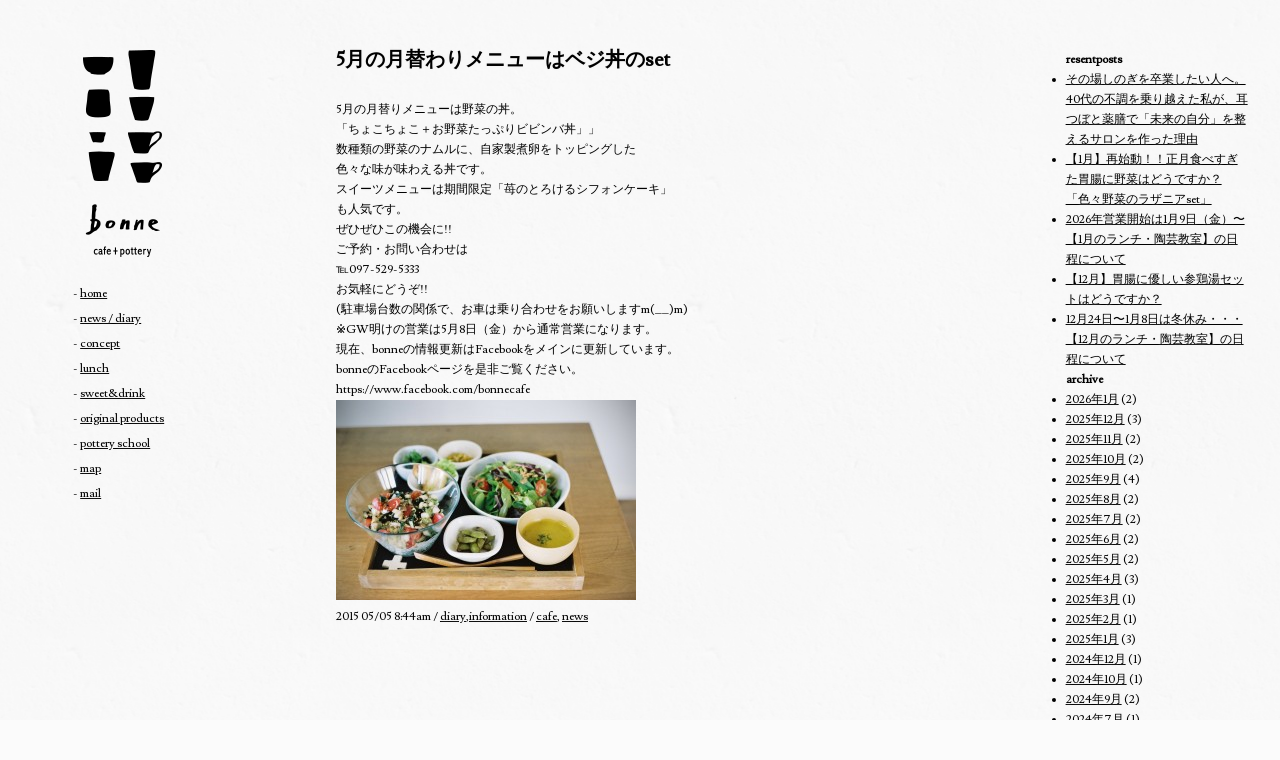

--- FILE ---
content_type: text/html; charset=UTF-8
request_url: http://bonne.jp/information/1789/
body_size: 4209
content:
<!doctype html>
<html>
<head>
<meta charset="utf-8">
<meta property="og:title" content="bonne cafe＆pottery（ボンヌカフェ）｜大分の野菜ソムリエが作る旬の野菜ランチ" />
<meta property="og:type" content="website" />
<meta property="og:url" content="http://bonne.jp" />
<meta property="og:image" content="http://bonne.jp/wp/wp-content/themes/bonne2.0/images/ogp.png" />
<meta http-equiv="X-UA-Compatible" content="IE=edge">
<meta name="viewport" content="width=device-width,user-scalable=yes,maximum-scale=2" />

<meta name="description" content="bonne cafe＆pottery（カフェ）" />
<meta name="keywords" content="大分県,中判田,野菜ソムリエ,ボンヌ,ボンヌカフェ,カフェ" />
<title>
5月の月替わりメニューはベジ丼のset &laquo; 大分の野菜ソムリエが作る旬の野菜ランチ│bonne cafe＆pottery（カフェ）</title>
<link href="http://bonne.jp/wp/wp-content/themes/bonne2.0/style.css" rel="stylesheet" type="text/css">
<link rel="shortcut icon" href="http://bonne.jp/wp/wp-content/themes/bonne2.0/images/favicon.ico">
<link rel="apple-touch-icon-precomposed" href="http://bonne.jp/wp/wp-content/themes/bonne2.0/images/bonne.png" />
<link href="https://fonts.googleapis.com/css?family=Lusitana" rel="stylesheet" type="text/css">
<link rel="stylesheet" href="http://bonne.jp/wp/wp-content/themes/bonne2.0/style.css" type="text/css" media="screen" />
</head>
<body>

<!--scroll-header-->
<div id="scroll-header">
  <div class="scroll-menu">
    <h1>bonne cafe &amp; pottery</h1>
    <nav>
      <ul>
        <li><span>- </span><a href="/">home</a></li>
        <li><span>- </span><a href="#news">news / diary</a></li>
        <li><span>- </span><a href="#concept">concept</a></li>
        <li><span>- </span><a href="#lunch">lunch</a></li>
        <li><span>- </span><a href="#sweet">sweet&amp;drink</a></li>
        <li><span>- </span><a href="#products">original products</a></li>
        <li><span>- </span><a href="#pottery">pottery school</a></li>
        <li><span>- </span><a href="#map">map</a></li>
        <li><span>- </span><a href="mailto:info@bonne.jp" class="mail">mail</a></li>
        <!--<li class="shopping"><a href="http://shop.bonne.jp" target="_blank">shopping</a></li>-->
      </ul>
    </nav>
  </div>
</div>
<!--/scroll-header--> 

<!--section-->

<section>
  <div class="contentsbox clearfix target">
    <header>
      <h1><a href="/"><img src="http://bonne.jp/wp/wp-content/themes/bonne2.0/images/common/logo.png" alt=""/></a></h1>


            <nav>
        <ul>
        <li><span>- </span><a href="/">home</a></li>
        <li><span>- </span><a href="/#news">news / diary</a></li>
        <li><span>- </span><a href="/#concept">concept</a></li>
        <li><span>- </span><a href="/#lunch">lunch</a></li>
        <li><span>- </span><a href="/#sweet">sweet&amp;drink</a></li>
        <li><span>- </span><a href="/#products">original products</a></li>
        <li><span>- </span><a href="/#pottery">pottery school</a></li>
        <li><span>- </span><a href="/#map">map</a></li>
        <li><span>- </span><a href="mailto:info@bonne.jp" class="mail">mail</a></li>
        </ul>
<!--        <p><a href="http://shop.bonne.jp" target="_blank">shopping</a></p>-->
      </nav>

    </header>
    <div id="contents-left">
      <div id="pankuzu-area">
              </div>
      <div id="category-main">
                        <h4 class="blogtitle">
          5月の月替わりメニューはベジ丼のset        </h4>


             <p>5月の月替りメニューは野菜の丼。<br />
「ちょこちょこ＋お野菜たっぷりビビンバ丼」」<br />
数種類の野菜のナムルに、自家製煮卵をトッピングした<br />
色々な味が味わえる丼です。</p>
<p>スイーツメニューは期間限定「苺のとろけるシフォンケーキ」<br />
も人気です。</p>
<p>ぜひぜひこの機会に!!<br />
ご予約・お問い合わせは<br />
℡097-529-5333<br />
お気軽にどうぞ!!<br />
(駐車場台数の関係で、お車は乗り合わせをお願いしますm(__)m)</p>
<p>※GW明けの営業は5月8日（金）から通常営業になります。</p>
<p>現在、bonneの情報更新はFacebookをメインに更新しています。</p>
<p>bonneのFacebookページを是非ご覧ください。</p>
<p>https://www.facebook.com/bonnecafe</p>
<p><a href="http://bonne.jp/wp/wp-content/uploads/FH0000131.jpg"><img class="alignleft size-medium wp-image-1790" title="FH000013" src="http://bonne.jp/wp/wp-content/uploads/FH0000131-300x200.jpg" alt="" width="300" height="200" /></a></p>

        <div class="blog-data-box">
          2015 05/05 8:44am / <a href="http://bonne.jp/category/diary/" rel="category tag">diary</a>,<a href="http://bonne.jp/category/information/" rel="category tag">information</a> / <a href="http://bonne.jp/tag/cafe/" rel="tag">cafe</a>, <a href="http://bonne.jp/tag/news/" rel="tag">news</a>        </div>     
           <div class="blog-main-box">
        
          <p>
</p>
        </div>
        <div class="clear"></div>
      
                              </div>
    </div>
    <div id="contents-right">
      
<div class="sidebar-box">
<h3>resentposts</h3>
<ul>
	<li><a href='http://bonne.jp/information/2873/'>その場しのぎを卒業したい人へ。40代の不調を乗り越えた私が、耳つぼと薬膳で「未来の自分」を整えるサロンを作った理由</a></li>
	<li><a href='http://bonne.jp/information/2870/'>【1月】再始動！！正月食べすぎた胃腸に野菜はどうですか？「色々野菜のラザニアset」</a></li>
	<li><a href='http://bonne.jp/information/2866/'>2026年営業開始は1月9日（金）〜【1月のランチ・陶芸教室】の日程について</a></li>
	<li><a href='http://bonne.jp/information/2862/'>【12月】胃腸に優しい参鶏湯セットはどうですか？</a></li>
	<li><a href='http://bonne.jp/information/2859/'>12月24日〜1月8日は冬休み・・・【12月のランチ・陶芸教室】の日程について</a></li>
</ul>
</div>



<div class="sidebar-box">
<h3>archive</h3>
<ul>
	<li><a href='http://bonne.jp/date/2026/01/?cat=1'>2026年1月</a>&nbsp;(2)</li>
	<li><a href='http://bonne.jp/date/2025/12/?cat=1'>2025年12月</a>&nbsp;(3)</li>
	<li><a href='http://bonne.jp/date/2025/11/?cat=1'>2025年11月</a>&nbsp;(2)</li>
	<li><a href='http://bonne.jp/date/2025/10/?cat=1'>2025年10月</a>&nbsp;(2)</li>
	<li><a href='http://bonne.jp/date/2025/09/?cat=1'>2025年9月</a>&nbsp;(4)</li>
	<li><a href='http://bonne.jp/date/2025/08/?cat=1'>2025年8月</a>&nbsp;(2)</li>
	<li><a href='http://bonne.jp/date/2025/07/?cat=1'>2025年7月</a>&nbsp;(2)</li>
	<li><a href='http://bonne.jp/date/2025/06/?cat=1'>2025年6月</a>&nbsp;(2)</li>
	<li><a href='http://bonne.jp/date/2025/05/?cat=1'>2025年5月</a>&nbsp;(2)</li>
	<li><a href='http://bonne.jp/date/2025/04/?cat=1'>2025年4月</a>&nbsp;(3)</li>
	<li><a href='http://bonne.jp/date/2025/03/?cat=1'>2025年3月</a>&nbsp;(1)</li>
	<li><a href='http://bonne.jp/date/2025/02/?cat=1'>2025年2月</a>&nbsp;(1)</li>
	<li><a href='http://bonne.jp/date/2025/01/?cat=1'>2025年1月</a>&nbsp;(3)</li>
	<li><a href='http://bonne.jp/date/2024/12/?cat=1'>2024年12月</a>&nbsp;(1)</li>
	<li><a href='http://bonne.jp/date/2024/10/?cat=1'>2024年10月</a>&nbsp;(1)</li>
	<li><a href='http://bonne.jp/date/2024/09/?cat=1'>2024年9月</a>&nbsp;(2)</li>
	<li><a href='http://bonne.jp/date/2024/07/?cat=1'>2024年7月</a>&nbsp;(1)</li>
	<li><a href='http://bonne.jp/date/2024/06/?cat=1'>2024年6月</a>&nbsp;(1)</li>
	<li><a href='http://bonne.jp/date/2024/04/?cat=1'>2024年4月</a>&nbsp;(1)</li>
	<li><a href='http://bonne.jp/date/2024/02/?cat=1'>2024年2月</a>&nbsp;(1)</li>
	<li><a href='http://bonne.jp/date/2024/01/?cat=1'>2024年1月</a>&nbsp;(1)</li>
	<li><a href='http://bonne.jp/date/2023/11/?cat=1'>2023年11月</a>&nbsp;(1)</li>
	<li><a href='http://bonne.jp/date/2023/09/?cat=1'>2023年9月</a>&nbsp;(2)</li>
	<li><a href='http://bonne.jp/date/2023/08/?cat=1'>2023年8月</a>&nbsp;(4)</li>
	<li><a href='http://bonne.jp/date/2023/07/?cat=1'>2023年7月</a>&nbsp;(3)</li>
	<li><a href='http://bonne.jp/date/2023/05/?cat=1'>2023年5月</a>&nbsp;(3)</li>
	<li><a href='http://bonne.jp/date/2023/04/?cat=1'>2023年4月</a>&nbsp;(1)</li>
	<li><a href='http://bonne.jp/date/2023/03/?cat=1'>2023年3月</a>&nbsp;(1)</li>
	<li><a href='http://bonne.jp/date/2023/02/?cat=1'>2023年2月</a>&nbsp;(1)</li>
	<li><a href='http://bonne.jp/date/2023/01/?cat=1'>2023年1月</a>&nbsp;(2)</li>
	<li><a href='http://bonne.jp/date/2022/10/?cat=1'>2022年10月</a>&nbsp;(1)</li>
	<li><a href='http://bonne.jp/date/2022/08/?cat=1'>2022年8月</a>&nbsp;(2)</li>
	<li><a href='http://bonne.jp/date/2022/07/?cat=1'>2022年7月</a>&nbsp;(1)</li>
	<li><a href='http://bonne.jp/date/2022/06/?cat=1'>2022年6月</a>&nbsp;(1)</li>
	<li><a href='http://bonne.jp/date/2022/05/?cat=1'>2022年5月</a>&nbsp;(1)</li>
	<li><a href='http://bonne.jp/date/2022/02/?cat=1'>2022年2月</a>&nbsp;(1)</li>
	<li><a href='http://bonne.jp/date/2021/11/?cat=1'>2021年11月</a>&nbsp;(1)</li>
	<li><a href='http://bonne.jp/date/2021/06/?cat=1'>2021年6月</a>&nbsp;(1)</li>
	<li><a href='http://bonne.jp/date/2021/05/?cat=1'>2021年5月</a>&nbsp;(2)</li>
	<li><a href='http://bonne.jp/date/2020/12/?cat=1'>2020年12月</a>&nbsp;(1)</li>
	<li><a href='http://bonne.jp/date/2020/09/?cat=1'>2020年9月</a>&nbsp;(1)</li>
	<li><a href='http://bonne.jp/date/2020/08/?cat=1'>2020年8月</a>&nbsp;(1)</li>
	<li><a href='http://bonne.jp/date/2020/06/?cat=1'>2020年6月</a>&nbsp;(2)</li>
	<li><a href='http://bonne.jp/date/2020/05/?cat=1'>2020年5月</a>&nbsp;(1)</li>
	<li><a href='http://bonne.jp/date/2020/04/?cat=1'>2020年4月</a>&nbsp;(1)</li>
	<li><a href='http://bonne.jp/date/2020/03/?cat=1'>2020年3月</a>&nbsp;(1)</li>
	<li><a href='http://bonne.jp/date/2020/02/?cat=1'>2020年2月</a>&nbsp;(1)</li>
	<li><a href='http://bonne.jp/date/2020/01/?cat=1'>2020年1月</a>&nbsp;(2)</li>
	<li><a href='http://bonne.jp/date/2019/12/?cat=1'>2019年12月</a>&nbsp;(3)</li>
	<li><a href='http://bonne.jp/date/2019/11/?cat=1'>2019年11月</a>&nbsp;(4)</li>
	<li><a href='http://bonne.jp/date/2019/09/?cat=1'>2019年9月</a>&nbsp;(2)</li>
	<li><a href='http://bonne.jp/date/2019/08/?cat=1'>2019年8月</a>&nbsp;(2)</li>
	<li><a href='http://bonne.jp/date/2019/07/?cat=1'>2019年7月</a>&nbsp;(4)</li>
	<li><a href='http://bonne.jp/date/2019/06/?cat=1'>2019年6月</a>&nbsp;(1)</li>
	<li><a href='http://bonne.jp/date/2019/05/?cat=1'>2019年5月</a>&nbsp;(1)</li>
	<li><a href='http://bonne.jp/date/2019/04/?cat=1'>2019年4月</a>&nbsp;(3)</li>
	<li><a href='http://bonne.jp/date/2019/03/?cat=1'>2019年3月</a>&nbsp;(3)</li>
	<li><a href='http://bonne.jp/date/2019/02/?cat=1'>2019年2月</a>&nbsp;(3)</li>
	<li><a href='http://bonne.jp/date/2019/01/?cat=1'>2019年1月</a>&nbsp;(4)</li>
	<li><a href='http://bonne.jp/date/2018/12/?cat=1'>2018年12月</a>&nbsp;(3)</li>
	<li><a href='http://bonne.jp/date/2018/11/?cat=1'>2018年11月</a>&nbsp;(2)</li>
	<li><a href='http://bonne.jp/date/2018/10/?cat=1'>2018年10月</a>&nbsp;(1)</li>
	<li><a href='http://bonne.jp/date/2018/09/?cat=1'>2018年9月</a>&nbsp;(2)</li>
	<li><a href='http://bonne.jp/date/2018/08/?cat=1'>2018年8月</a>&nbsp;(3)</li>
	<li><a href='http://bonne.jp/date/2018/07/?cat=1'>2018年7月</a>&nbsp;(4)</li>
	<li><a href='http://bonne.jp/date/2018/06/?cat=1'>2018年6月</a>&nbsp;(1)</li>
	<li><a href='http://bonne.jp/date/2018/05/?cat=1'>2018年5月</a>&nbsp;(5)</li>
	<li><a href='http://bonne.jp/date/2018/04/?cat=1'>2018年4月</a>&nbsp;(1)</li>
	<li><a href='http://bonne.jp/date/2018/03/?cat=1'>2018年3月</a>&nbsp;(2)</li>
	<li><a href='http://bonne.jp/date/2018/01/?cat=1'>2018年1月</a>&nbsp;(3)</li>
	<li><a href='http://bonne.jp/date/2017/11/?cat=1'>2017年11月</a>&nbsp;(3)</li>
	<li><a href='http://bonne.jp/date/2017/10/?cat=1'>2017年10月</a>&nbsp;(2)</li>
	<li><a href='http://bonne.jp/date/2017/09/?cat=1'>2017年9月</a>&nbsp;(1)</li>
	<li><a href='http://bonne.jp/date/2017/08/?cat=1'>2017年8月</a>&nbsp;(1)</li>
	<li><a href='http://bonne.jp/date/2017/07/?cat=1'>2017年7月</a>&nbsp;(5)</li>
	<li><a href='http://bonne.jp/date/2017/06/?cat=1'>2017年6月</a>&nbsp;(2)</li>
	<li><a href='http://bonne.jp/date/2017/05/?cat=1'>2017年5月</a>&nbsp;(4)</li>
	<li><a href='http://bonne.jp/date/2017/04/?cat=1'>2017年4月</a>&nbsp;(3)</li>
	<li><a href='http://bonne.jp/date/2017/03/?cat=1'>2017年3月</a>&nbsp;(2)</li>
	<li><a href='http://bonne.jp/date/2017/02/?cat=1'>2017年2月</a>&nbsp;(2)</li>
	<li><a href='http://bonne.jp/date/2017/01/?cat=1'>2017年1月</a>&nbsp;(2)</li>
	<li><a href='http://bonne.jp/date/2016/12/?cat=1'>2016年12月</a>&nbsp;(3)</li>
	<li><a href='http://bonne.jp/date/2016/11/?cat=1'>2016年11月</a>&nbsp;(3)</li>
	<li><a href='http://bonne.jp/date/2016/10/?cat=1'>2016年10月</a>&nbsp;(2)</li>
	<li><a href='http://bonne.jp/date/2016/09/?cat=1'>2016年9月</a>&nbsp;(2)</li>
	<li><a href='http://bonne.jp/date/2016/08/?cat=1'>2016年8月</a>&nbsp;(2)</li>
	<li><a href='http://bonne.jp/date/2016/07/?cat=1'>2016年7月</a>&nbsp;(5)</li>
	<li><a href='http://bonne.jp/date/2016/06/?cat=1'>2016年6月</a>&nbsp;(4)</li>
	<li><a href='http://bonne.jp/date/2016/05/?cat=1'>2016年5月</a>&nbsp;(1)</li>
	<li><a href='http://bonne.jp/date/2016/04/?cat=1'>2016年4月</a>&nbsp;(1)</li>
	<li><a href='http://bonne.jp/date/2016/03/?cat=1'>2016年3月</a>&nbsp;(2)</li>
	<li><a href='http://bonne.jp/date/2016/02/?cat=1'>2016年2月</a>&nbsp;(3)</li>
	<li><a href='http://bonne.jp/date/2016/01/?cat=1'>2016年1月</a>&nbsp;(1)</li>
	<li><a href='http://bonne.jp/date/2015/12/?cat=1'>2015年12月</a>&nbsp;(2)</li>
	<li><a href='http://bonne.jp/date/2015/11/?cat=1'>2015年11月</a>&nbsp;(2)</li>
	<li><a href='http://bonne.jp/date/2015/10/?cat=1'>2015年10月</a>&nbsp;(1)</li>
	<li><a href='http://bonne.jp/date/2015/09/?cat=1'>2015年9月</a>&nbsp;(4)</li>
	<li><a href='http://bonne.jp/date/2015/08/?cat=1'>2015年8月</a>&nbsp;(2)</li>
	<li><a href='http://bonne.jp/date/2015/07/?cat=1'>2015年7月</a>&nbsp;(3)</li>
	<li><a href='http://bonne.jp/date/2015/06/?cat=1'>2015年6月</a>&nbsp;(4)</li>
	<li><a href='http://bonne.jp/date/2015/05/?cat=1'>2015年5月</a>&nbsp;(5)</li>
	<li><a href='http://bonne.jp/date/2015/04/?cat=1'>2015年4月</a>&nbsp;(2)</li>
	<li><a href='http://bonne.jp/date/2015/03/?cat=1'>2015年3月</a>&nbsp;(3)</li>
	<li><a href='http://bonne.jp/date/2015/02/?cat=1'>2015年2月</a>&nbsp;(2)</li>
	<li><a href='http://bonne.jp/date/2015/01/?cat=1'>2015年1月</a>&nbsp;(1)</li>
	<li><a href='http://bonne.jp/date/2014/12/?cat=1'>2014年12月</a>&nbsp;(5)</li>
	<li><a href='http://bonne.jp/date/2014/11/?cat=1'>2014年11月</a>&nbsp;(4)</li>
	<li><a href='http://bonne.jp/date/2014/10/?cat=1'>2014年10月</a>&nbsp;(2)</li>
	<li><a href='http://bonne.jp/date/2014/09/?cat=1'>2014年9月</a>&nbsp;(2)</li>
	<li><a href='http://bonne.jp/date/2014/08/?cat=1'>2014年8月</a>&nbsp;(4)</li>
	<li><a href='http://bonne.jp/date/2014/07/?cat=1'>2014年7月</a>&nbsp;(2)</li>
	<li><a href='http://bonne.jp/date/2014/06/?cat=1'>2014年6月</a>&nbsp;(3)</li>
	<li><a href='http://bonne.jp/date/2014/05/?cat=1'>2014年5月</a>&nbsp;(2)</li>
	<li><a href='http://bonne.jp/date/2014/04/?cat=1'>2014年4月</a>&nbsp;(1)</li>
	<li><a href='http://bonne.jp/date/2014/03/?cat=1'>2014年3月</a>&nbsp;(3)</li>
	<li><a href='http://bonne.jp/date/2014/02/?cat=1'>2014年2月</a>&nbsp;(2)</li>
	<li><a href='http://bonne.jp/date/2014/01/?cat=1'>2014年1月</a>&nbsp;(3)</li>
	<li><a href='http://bonne.jp/date/2013/12/?cat=1'>2013年12月</a>&nbsp;(1)</li>
	<li><a href='http://bonne.jp/date/2013/11/?cat=1'>2013年11月</a>&nbsp;(4)</li>
	<li><a href='http://bonne.jp/date/2013/10/?cat=1'>2013年10月</a>&nbsp;(3)</li>
	<li><a href='http://bonne.jp/date/2013/09/?cat=1'>2013年9月</a>&nbsp;(2)</li>
	<li><a href='http://bonne.jp/date/2013/08/?cat=1'>2013年8月</a>&nbsp;(1)</li>
	<li><a href='http://bonne.jp/date/2013/07/?cat=1'>2013年7月</a>&nbsp;(2)</li>
	<li><a href='http://bonne.jp/date/2013/06/?cat=1'>2013年6月</a>&nbsp;(4)</li>
	<li><a href='http://bonne.jp/date/2013/05/?cat=1'>2013年5月</a>&nbsp;(3)</li>
	<li><a href='http://bonne.jp/date/2013/04/?cat=1'>2013年4月</a>&nbsp;(2)</li>
	<li><a href='http://bonne.jp/date/2013/03/?cat=1'>2013年3月</a>&nbsp;(2)</li>
	<li><a href='http://bonne.jp/date/2013/02/?cat=1'>2013年2月</a>&nbsp;(2)</li>
	<li><a href='http://bonne.jp/date/2013/01/?cat=1'>2013年1月</a>&nbsp;(4)</li>
	<li><a href='http://bonne.jp/date/2012/12/?cat=1'>2012年12月</a>&nbsp;(1)</li>
	<li><a href='http://bonne.jp/date/2012/11/?cat=1'>2012年11月</a>&nbsp;(2)</li>
	<li><a href='http://bonne.jp/date/2012/10/?cat=1'>2012年10月</a>&nbsp;(2)</li>
	<li><a href='http://bonne.jp/date/2012/09/?cat=1'>2012年9月</a>&nbsp;(4)</li>
	<li><a href='http://bonne.jp/date/2012/07/?cat=1'>2012年7月</a>&nbsp;(4)</li>
	<li><a href='http://bonne.jp/date/2012/06/?cat=1'>2012年6月</a>&nbsp;(4)</li>
	<li><a href='http://bonne.jp/date/2012/05/?cat=1'>2012年5月</a>&nbsp;(1)</li>
	<li><a href='http://bonne.jp/date/2012/04/?cat=1'>2012年4月</a>&nbsp;(2)</li>
	<li><a href='http://bonne.jp/date/2012/03/?cat=1'>2012年3月</a>&nbsp;(3)</li>
	<li><a href='http://bonne.jp/date/2012/02/?cat=1'>2012年2月</a>&nbsp;(1)</li>
	<li><a href='http://bonne.jp/date/2012/01/?cat=1'>2012年1月</a>&nbsp;(3)</li>
	<li><a href='http://bonne.jp/date/2011/12/?cat=1'>2011年12月</a>&nbsp;(1)</li>
	<li><a href='http://bonne.jp/date/2011/10/?cat=1'>2011年10月</a>&nbsp;(1)</li>
	<li><a href='http://bonne.jp/date/2011/09/?cat=1'>2011年9月</a>&nbsp;(3)</li>
	<li><a href='http://bonne.jp/date/2011/08/?cat=1'>2011年8月</a>&nbsp;(1)</li>
	<li><a href='http://bonne.jp/date/2011/06/?cat=1'>2011年6月</a>&nbsp;(4)</li>
	<li><a href='http://bonne.jp/date/2011/04/?cat=1'>2011年4月</a>&nbsp;(1)</li>
	<li><a href='http://bonne.jp/date/2011/03/?cat=1'>2011年3月</a>&nbsp;(1)</li>
	<li><a href='http://bonne.jp/date/2011/02/?cat=1'>2011年2月</a>&nbsp;(8)</li>
	<li><a href='http://bonne.jp/date/2010/12/?cat=1'>2010年12月</a>&nbsp;(3)</li>
	<li><a href='http://bonne.jp/date/2010/02/?cat=1'>2010年2月</a>&nbsp;(6)</li>
</ul>
</div>





    </div>
  </div>
  </div>
</section>
<!--/section-->
<!--section-->

<section class="foot">
  <div class="contentsbox box-5 clearfix">
    <div class="address">
      <dl class="clearfix">
        <dt><img src="http://bonne.jp/wp/wp-content/themes/bonne2.0/images/common/foot-logo.png" alt=""/></dt>
        <dd>〒870-1115　大分市ひばりが丘2-1-8<br>
          Tel:097-529-5333　Fax:097-529-5335</dd>
        <dd>open
          水・木・金　11:30～ 16:00（lunch time 11:30～ 14:00）<br>
          土　11:30～ 17:00（lunch time 11:30～ 14:30）</dd>
        <dd>close<br>
          日・月・火</dd>
      </dl>
    </div>
    <nav>
      <ul class="sns-btn">
        <li><a href="http://line.naver.jp/ti/p/%40bonnecafe" target="_blank" class="line">LINE</a></li>
        <li><a href="https://www.instagram.com/bonne_cafe/" target="_blank" class="insta">instagram</a></li>
        <li><a href="https://www.facebook.com/bonnecafe/" target="_blank" class="facebook">facebook</a></li>
        <li><a href="mailto:info@bonne.jp" class="mail">mail</a></li>
      </ul>
    </nav>
  </div>
</section>
<!--/section-->


<div class="pagetop"><a href="#">pagetop</a></div>
<script type="text/javascript" src="http://bonne.jp/wp/wp-content/themes/bonne2.0/js/jquery-1.9.1.js"></script> 
<script type="text/javascript" src="http://bonne.jp/wp/wp-content/themes/bonne2.0/js/jquery-scrollInTurn.js"></script> 
<script type="text/javascript" src="http://bonne.jp/wp/wp-content/themes/bonne2.0/js/jquery.easie.js"></script> 
<script type="text/javascript" src="http://bonne.jp/wp/wp-content/themes/bonne2.0/js/jquery-common.js"></script> 
<script type="text/javascript" src="http://bonne.jp/wp/wp-content/themes/bonne2.0/js/instafeed.min.js"></script> 
<script>try{Typekit.load({ async: true });}catch(e){}</script> 
<script>
</script> 
<!--
<script type="text/javascript">
  $(document).ready(function() {
    $('.element').scrollInTurn(
	
	);
  });
</script>
--> 
<script>
  (function(i,s,o,g,r,a,m){i['GoogleAnalyticsObject']=r;i[r]=i[r]||function(){
  (i[r].q=i[r].q||[]).push(arguments)},i[r].l=1*new Date();a=s.createElement(o),
  m=s.getElementsByTagName(o)[0];a.async=1;a.src=g;m.parentNode.insertBefore(a,m)
  })(window,document,'script','//www.google-analytics.com/analytics.js','ga');

  ga('create', 'UA-52309250-1', 'auto');
  ga('send', 'pageview');

</script>
</body></html>

--- FILE ---
content_type: text/css
request_url: http://bonne.jp/wp/wp-content/themes/bonne2.0/style.css
body_size: 219
content:
@charset "utf-8";
/*
Theme Name: bonne
Theme URI: http://bonne.jp
Description: bonneのテーマ
Version: 2.0
Author: balance.Inc
Author URI: http://blcc.jp/
Tags: 
*/
@import url("css/style.css") screen and (min-width: 980px);
@import url("css/style_sp.css") screen and (max-width: 979px);

--- FILE ---
content_type: application/javascript
request_url: http://bonne.jp/wp/wp-content/themes/bonne2.0/js/jquery-scrollInTurn.js
body_size: 623
content:
/*!
 * jQuery scrollInTurn plugin -version 1.0.1
 *
 *
 * Copyright 2014, Mayumi Tanji
 * Released under the MIT license
 * http://www.opensource.org/licenses/mit-license.php
 */

 (function( $ ){

  $.fn.scrollInTurn = function( options ) {

    var defaults = $.extend( {
      selector : '.target',
      delaySpeed : 10,
      fadeInSpeed : 400,
      fadeOutSpeed : 400,
      easing : 'swing',
      delayHeight : 200,
      fadeOutEvent : true
    }, options);

    return this.each(function() {

      var self = $(this);

      $(window).on('load',function(){
        self.find(defaults.selector).css({opacity: 0});
      });

      $(window).on('load scroll resize',function(){
        var target = self.find(defaults.selector);
        var elmTop = self.offset().top;
        var scrTop = $(window).scrollTop();
        var elmHeight = self.height();
        var windowHeight = $(window).height();
        if (scrTop > elmTop - defaults.delayHeight || scrTop + windowHeight > elmTop + elmHeight){
          if (!self.hasClass('on')) {
            target.each(function(i){
              $(this).delay(i*(defaults.delaySpeed)).animate({opacity:'1'}, defaults.fadeInSpeed, defaults.easing);
            });
            self.addClass('on');
          }
        }
        if (scrTop + windowHeight < elmTop){
          if (self.hasClass('on') && defaults.fadeOutEvent === true) {
            target.stop(true, true).animate({'opacity': 0}, defaults.fadeOutSpeed, defaults.easing);
            self.removeClass('on');
          }
        }
      });

    });

  };

})( jQuery );